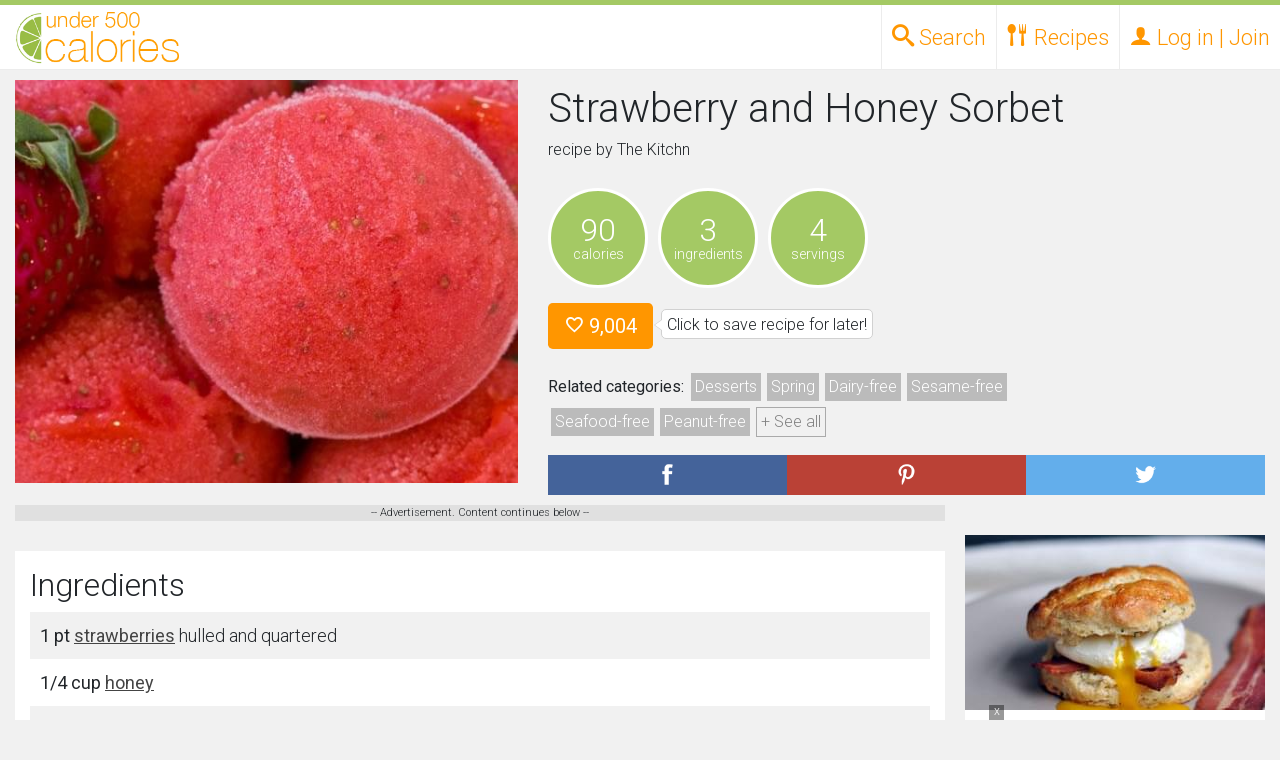

--- FILE ---
content_type: text/html; charset=utf-8
request_url: https://www.google.com/recaptcha/api2/aframe
body_size: 267
content:
<!DOCTYPE HTML><html><head><meta http-equiv="content-type" content="text/html; charset=UTF-8"></head><body><script nonce="M8u3kPUMT9BUbHIeJUbaBA">/** Anti-fraud and anti-abuse applications only. See google.com/recaptcha */ try{var clients={'sodar':'https://pagead2.googlesyndication.com/pagead/sodar?'};window.addEventListener("message",function(a){try{if(a.source===window.parent){var b=JSON.parse(a.data);var c=clients[b['id']];if(c){var d=document.createElement('img');d.src=c+b['params']+'&rc='+(localStorage.getItem("rc::a")?sessionStorage.getItem("rc::b"):"");window.document.body.appendChild(d);sessionStorage.setItem("rc::e",parseInt(sessionStorage.getItem("rc::e")||0)+1);localStorage.setItem("rc::h",'1769008306333');}}}catch(b){}});window.parent.postMessage("_grecaptcha_ready", "*");}catch(b){}</script></body></html>

--- FILE ---
content_type: application/javascript; charset=utf-8
request_url: https://fundingchoicesmessages.google.com/f/AGSKWxU2NaNNtWh1cbtrdmUwO8DaFSikp2ZNpzWLP7MLRsY_VA508lRTXo6RR5EgUFwH4yALFqF4OEXK9MteZc5aU2bU2QUepDOKWTmjoxQoW-FmxxJkooZ4mKu5QbxnHVRF9957e3t8t-wWmkKMIhQ0F3tTHf1qvU_q4W5mf1O14ap5-n-y_20O-0G9AYre/__fullscreen_ad./ad_image._ad_end_.xinhuanetAD..net/adj;
body_size: -1291
content:
window['16135c10-0818-4775-be27-a7d07c9619b3'] = true;